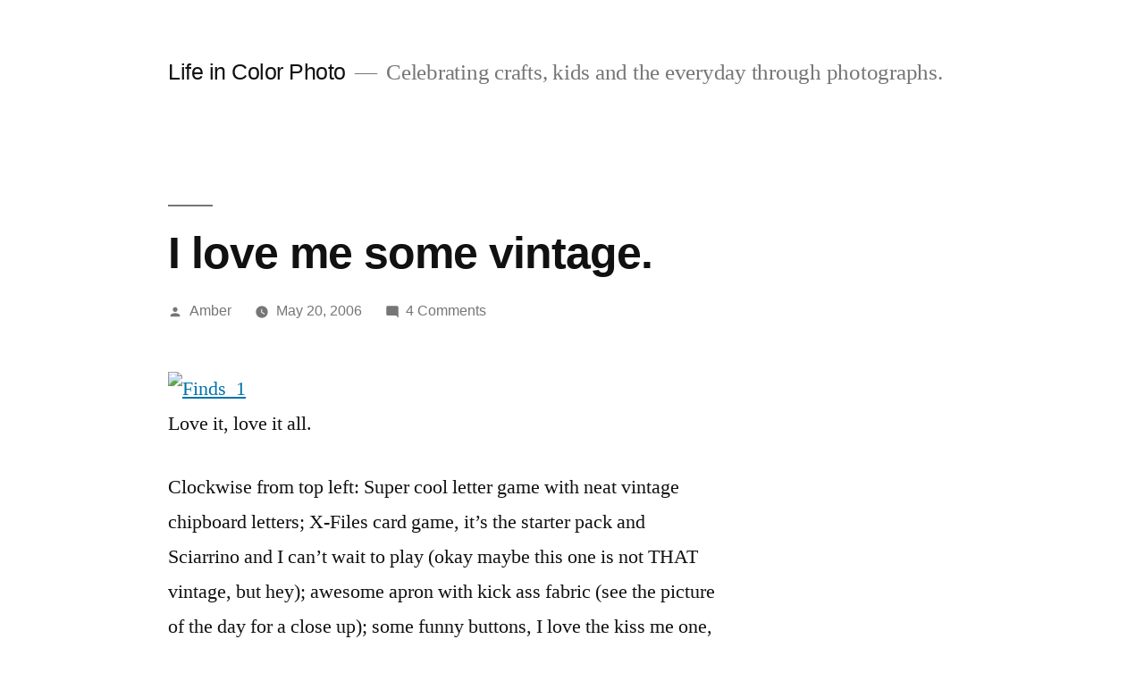

--- FILE ---
content_type: text/html; charset=UTF-8
request_url: https://www.lifeincolorphoto.com/2006/05/i_love_me_some_.html
body_size: 10279
content:
<!doctype html>
<html lang="en-US">
<head>
	<meta charset="UTF-8" />
	<meta name="viewport" content="width=device-width, initial-scale=1.0" />
	<link rel="profile" href="https://gmpg.org/xfn/11" />
	<title>I love me some vintage. &#8211; Life in Color Photo</title>
<meta name='robots' content='max-image-preview:large' />
<link rel="alternate" title="oEmbed (JSON)" type="application/json+oembed" href="https://www.lifeincolorphoto.com/wp-json/oembed/1.0/embed?url=https%3A%2F%2Fwww.lifeincolorphoto.com%2F2006%2F05%2Fi_love_me_some_.html" />
<link rel="alternate" title="oEmbed (XML)" type="text/xml+oembed" href="https://www.lifeincolorphoto.com/wp-json/oembed/1.0/embed?url=https%3A%2F%2Fwww.lifeincolorphoto.com%2F2006%2F05%2Fi_love_me_some_.html&#038;format=xml" />
<style id='wp-img-auto-sizes-contain-inline-css'>
img:is([sizes=auto i],[sizes^="auto," i]){contain-intrinsic-size:3000px 1500px}
/*# sourceURL=wp-img-auto-sizes-contain-inline-css */
</style>
<style id='wp-block-library-inline-css'>
:root{--wp-block-synced-color:#7a00df;--wp-block-synced-color--rgb:122,0,223;--wp-bound-block-color:var(--wp-block-synced-color);--wp-editor-canvas-background:#ddd;--wp-admin-theme-color:#007cba;--wp-admin-theme-color--rgb:0,124,186;--wp-admin-theme-color-darker-10:#006ba1;--wp-admin-theme-color-darker-10--rgb:0,107,160.5;--wp-admin-theme-color-darker-20:#005a87;--wp-admin-theme-color-darker-20--rgb:0,90,135;--wp-admin-border-width-focus:2px}@media (min-resolution:192dpi){:root{--wp-admin-border-width-focus:1.5px}}.wp-element-button{cursor:pointer}:root .has-very-light-gray-background-color{background-color:#eee}:root .has-very-dark-gray-background-color{background-color:#313131}:root .has-very-light-gray-color{color:#eee}:root .has-very-dark-gray-color{color:#313131}:root .has-vivid-green-cyan-to-vivid-cyan-blue-gradient-background{background:linear-gradient(135deg,#00d084,#0693e3)}:root .has-purple-crush-gradient-background{background:linear-gradient(135deg,#34e2e4,#4721fb 50%,#ab1dfe)}:root .has-hazy-dawn-gradient-background{background:linear-gradient(135deg,#faaca8,#dad0ec)}:root .has-subdued-olive-gradient-background{background:linear-gradient(135deg,#fafae1,#67a671)}:root .has-atomic-cream-gradient-background{background:linear-gradient(135deg,#fdd79a,#004a59)}:root .has-nightshade-gradient-background{background:linear-gradient(135deg,#330968,#31cdcf)}:root .has-midnight-gradient-background{background:linear-gradient(135deg,#020381,#2874fc)}:root{--wp--preset--font-size--normal:16px;--wp--preset--font-size--huge:42px}.has-regular-font-size{font-size:1em}.has-larger-font-size{font-size:2.625em}.has-normal-font-size{font-size:var(--wp--preset--font-size--normal)}.has-huge-font-size{font-size:var(--wp--preset--font-size--huge)}.has-text-align-center{text-align:center}.has-text-align-left{text-align:left}.has-text-align-right{text-align:right}.has-fit-text{white-space:nowrap!important}#end-resizable-editor-section{display:none}.aligncenter{clear:both}.items-justified-left{justify-content:flex-start}.items-justified-center{justify-content:center}.items-justified-right{justify-content:flex-end}.items-justified-space-between{justify-content:space-between}.screen-reader-text{border:0;clip-path:inset(50%);height:1px;margin:-1px;overflow:hidden;padding:0;position:absolute;width:1px;word-wrap:normal!important}.screen-reader-text:focus{background-color:#ddd;clip-path:none;color:#444;display:block;font-size:1em;height:auto;left:5px;line-height:normal;padding:15px 23px 14px;text-decoration:none;top:5px;width:auto;z-index:100000}html :where(.has-border-color){border-style:solid}html :where([style*=border-top-color]){border-top-style:solid}html :where([style*=border-right-color]){border-right-style:solid}html :where([style*=border-bottom-color]){border-bottom-style:solid}html :where([style*=border-left-color]){border-left-style:solid}html :where([style*=border-width]){border-style:solid}html :where([style*=border-top-width]){border-top-style:solid}html :where([style*=border-right-width]){border-right-style:solid}html :where([style*=border-bottom-width]){border-bottom-style:solid}html :where([style*=border-left-width]){border-left-style:solid}html :where(img[class*=wp-image-]){height:auto;max-width:100%}:where(figure){margin:0 0 1em}html :where(.is-position-sticky){--wp-admin--admin-bar--position-offset:var(--wp-admin--admin-bar--height,0px)}@media screen and (max-width:600px){html :where(.is-position-sticky){--wp-admin--admin-bar--position-offset:0px}}

/*# sourceURL=wp-block-library-inline-css */
</style><style id='global-styles-inline-css'>
:root{--wp--preset--aspect-ratio--square: 1;--wp--preset--aspect-ratio--4-3: 4/3;--wp--preset--aspect-ratio--3-4: 3/4;--wp--preset--aspect-ratio--3-2: 3/2;--wp--preset--aspect-ratio--2-3: 2/3;--wp--preset--aspect-ratio--16-9: 16/9;--wp--preset--aspect-ratio--9-16: 9/16;--wp--preset--color--black: #000000;--wp--preset--color--cyan-bluish-gray: #abb8c3;--wp--preset--color--white: #FFF;--wp--preset--color--pale-pink: #f78da7;--wp--preset--color--vivid-red: #cf2e2e;--wp--preset--color--luminous-vivid-orange: #ff6900;--wp--preset--color--luminous-vivid-amber: #fcb900;--wp--preset--color--light-green-cyan: #7bdcb5;--wp--preset--color--vivid-green-cyan: #00d084;--wp--preset--color--pale-cyan-blue: #8ed1fc;--wp--preset--color--vivid-cyan-blue: #0693e3;--wp--preset--color--vivid-purple: #9b51e0;--wp--preset--color--primary: #0073a8;--wp--preset--color--secondary: #005075;--wp--preset--color--dark-gray: #111;--wp--preset--color--light-gray: #767676;--wp--preset--gradient--vivid-cyan-blue-to-vivid-purple: linear-gradient(135deg,rgb(6,147,227) 0%,rgb(155,81,224) 100%);--wp--preset--gradient--light-green-cyan-to-vivid-green-cyan: linear-gradient(135deg,rgb(122,220,180) 0%,rgb(0,208,130) 100%);--wp--preset--gradient--luminous-vivid-amber-to-luminous-vivid-orange: linear-gradient(135deg,rgb(252,185,0) 0%,rgb(255,105,0) 100%);--wp--preset--gradient--luminous-vivid-orange-to-vivid-red: linear-gradient(135deg,rgb(255,105,0) 0%,rgb(207,46,46) 100%);--wp--preset--gradient--very-light-gray-to-cyan-bluish-gray: linear-gradient(135deg,rgb(238,238,238) 0%,rgb(169,184,195) 100%);--wp--preset--gradient--cool-to-warm-spectrum: linear-gradient(135deg,rgb(74,234,220) 0%,rgb(151,120,209) 20%,rgb(207,42,186) 40%,rgb(238,44,130) 60%,rgb(251,105,98) 80%,rgb(254,248,76) 100%);--wp--preset--gradient--blush-light-purple: linear-gradient(135deg,rgb(255,206,236) 0%,rgb(152,150,240) 100%);--wp--preset--gradient--blush-bordeaux: linear-gradient(135deg,rgb(254,205,165) 0%,rgb(254,45,45) 50%,rgb(107,0,62) 100%);--wp--preset--gradient--luminous-dusk: linear-gradient(135deg,rgb(255,203,112) 0%,rgb(199,81,192) 50%,rgb(65,88,208) 100%);--wp--preset--gradient--pale-ocean: linear-gradient(135deg,rgb(255,245,203) 0%,rgb(182,227,212) 50%,rgb(51,167,181) 100%);--wp--preset--gradient--electric-grass: linear-gradient(135deg,rgb(202,248,128) 0%,rgb(113,206,126) 100%);--wp--preset--gradient--midnight: linear-gradient(135deg,rgb(2,3,129) 0%,rgb(40,116,252) 100%);--wp--preset--font-size--small: 19.5px;--wp--preset--font-size--medium: 20px;--wp--preset--font-size--large: 36.5px;--wp--preset--font-size--x-large: 42px;--wp--preset--font-size--normal: 22px;--wp--preset--font-size--huge: 49.5px;--wp--preset--spacing--20: 0.44rem;--wp--preset--spacing--30: 0.67rem;--wp--preset--spacing--40: 1rem;--wp--preset--spacing--50: 1.5rem;--wp--preset--spacing--60: 2.25rem;--wp--preset--spacing--70: 3.38rem;--wp--preset--spacing--80: 5.06rem;--wp--preset--shadow--natural: 6px 6px 9px rgba(0, 0, 0, 0.2);--wp--preset--shadow--deep: 12px 12px 50px rgba(0, 0, 0, 0.4);--wp--preset--shadow--sharp: 6px 6px 0px rgba(0, 0, 0, 0.2);--wp--preset--shadow--outlined: 6px 6px 0px -3px rgb(255, 255, 255), 6px 6px rgb(0, 0, 0);--wp--preset--shadow--crisp: 6px 6px 0px rgb(0, 0, 0);}:where(.is-layout-flex){gap: 0.5em;}:where(.is-layout-grid){gap: 0.5em;}body .is-layout-flex{display: flex;}.is-layout-flex{flex-wrap: wrap;align-items: center;}.is-layout-flex > :is(*, div){margin: 0;}body .is-layout-grid{display: grid;}.is-layout-grid > :is(*, div){margin: 0;}:where(.wp-block-columns.is-layout-flex){gap: 2em;}:where(.wp-block-columns.is-layout-grid){gap: 2em;}:where(.wp-block-post-template.is-layout-flex){gap: 1.25em;}:where(.wp-block-post-template.is-layout-grid){gap: 1.25em;}.has-black-color{color: var(--wp--preset--color--black) !important;}.has-cyan-bluish-gray-color{color: var(--wp--preset--color--cyan-bluish-gray) !important;}.has-white-color{color: var(--wp--preset--color--white) !important;}.has-pale-pink-color{color: var(--wp--preset--color--pale-pink) !important;}.has-vivid-red-color{color: var(--wp--preset--color--vivid-red) !important;}.has-luminous-vivid-orange-color{color: var(--wp--preset--color--luminous-vivid-orange) !important;}.has-luminous-vivid-amber-color{color: var(--wp--preset--color--luminous-vivid-amber) !important;}.has-light-green-cyan-color{color: var(--wp--preset--color--light-green-cyan) !important;}.has-vivid-green-cyan-color{color: var(--wp--preset--color--vivid-green-cyan) !important;}.has-pale-cyan-blue-color{color: var(--wp--preset--color--pale-cyan-blue) !important;}.has-vivid-cyan-blue-color{color: var(--wp--preset--color--vivid-cyan-blue) !important;}.has-vivid-purple-color{color: var(--wp--preset--color--vivid-purple) !important;}.has-black-background-color{background-color: var(--wp--preset--color--black) !important;}.has-cyan-bluish-gray-background-color{background-color: var(--wp--preset--color--cyan-bluish-gray) !important;}.has-white-background-color{background-color: var(--wp--preset--color--white) !important;}.has-pale-pink-background-color{background-color: var(--wp--preset--color--pale-pink) !important;}.has-vivid-red-background-color{background-color: var(--wp--preset--color--vivid-red) !important;}.has-luminous-vivid-orange-background-color{background-color: var(--wp--preset--color--luminous-vivid-orange) !important;}.has-luminous-vivid-amber-background-color{background-color: var(--wp--preset--color--luminous-vivid-amber) !important;}.has-light-green-cyan-background-color{background-color: var(--wp--preset--color--light-green-cyan) !important;}.has-vivid-green-cyan-background-color{background-color: var(--wp--preset--color--vivid-green-cyan) !important;}.has-pale-cyan-blue-background-color{background-color: var(--wp--preset--color--pale-cyan-blue) !important;}.has-vivid-cyan-blue-background-color{background-color: var(--wp--preset--color--vivid-cyan-blue) !important;}.has-vivid-purple-background-color{background-color: var(--wp--preset--color--vivid-purple) !important;}.has-black-border-color{border-color: var(--wp--preset--color--black) !important;}.has-cyan-bluish-gray-border-color{border-color: var(--wp--preset--color--cyan-bluish-gray) !important;}.has-white-border-color{border-color: var(--wp--preset--color--white) !important;}.has-pale-pink-border-color{border-color: var(--wp--preset--color--pale-pink) !important;}.has-vivid-red-border-color{border-color: var(--wp--preset--color--vivid-red) !important;}.has-luminous-vivid-orange-border-color{border-color: var(--wp--preset--color--luminous-vivid-orange) !important;}.has-luminous-vivid-amber-border-color{border-color: var(--wp--preset--color--luminous-vivid-amber) !important;}.has-light-green-cyan-border-color{border-color: var(--wp--preset--color--light-green-cyan) !important;}.has-vivid-green-cyan-border-color{border-color: var(--wp--preset--color--vivid-green-cyan) !important;}.has-pale-cyan-blue-border-color{border-color: var(--wp--preset--color--pale-cyan-blue) !important;}.has-vivid-cyan-blue-border-color{border-color: var(--wp--preset--color--vivid-cyan-blue) !important;}.has-vivid-purple-border-color{border-color: var(--wp--preset--color--vivid-purple) !important;}.has-vivid-cyan-blue-to-vivid-purple-gradient-background{background: var(--wp--preset--gradient--vivid-cyan-blue-to-vivid-purple) !important;}.has-light-green-cyan-to-vivid-green-cyan-gradient-background{background: var(--wp--preset--gradient--light-green-cyan-to-vivid-green-cyan) !important;}.has-luminous-vivid-amber-to-luminous-vivid-orange-gradient-background{background: var(--wp--preset--gradient--luminous-vivid-amber-to-luminous-vivid-orange) !important;}.has-luminous-vivid-orange-to-vivid-red-gradient-background{background: var(--wp--preset--gradient--luminous-vivid-orange-to-vivid-red) !important;}.has-very-light-gray-to-cyan-bluish-gray-gradient-background{background: var(--wp--preset--gradient--very-light-gray-to-cyan-bluish-gray) !important;}.has-cool-to-warm-spectrum-gradient-background{background: var(--wp--preset--gradient--cool-to-warm-spectrum) !important;}.has-blush-light-purple-gradient-background{background: var(--wp--preset--gradient--blush-light-purple) !important;}.has-blush-bordeaux-gradient-background{background: var(--wp--preset--gradient--blush-bordeaux) !important;}.has-luminous-dusk-gradient-background{background: var(--wp--preset--gradient--luminous-dusk) !important;}.has-pale-ocean-gradient-background{background: var(--wp--preset--gradient--pale-ocean) !important;}.has-electric-grass-gradient-background{background: var(--wp--preset--gradient--electric-grass) !important;}.has-midnight-gradient-background{background: var(--wp--preset--gradient--midnight) !important;}.has-small-font-size{font-size: var(--wp--preset--font-size--small) !important;}.has-medium-font-size{font-size: var(--wp--preset--font-size--medium) !important;}.has-large-font-size{font-size: var(--wp--preset--font-size--large) !important;}.has-x-large-font-size{font-size: var(--wp--preset--font-size--x-large) !important;}
/*# sourceURL=global-styles-inline-css */
</style>

<style id='classic-theme-styles-inline-css'>
/*! This file is auto-generated */
.wp-block-button__link{color:#fff;background-color:#32373c;border-radius:9999px;box-shadow:none;text-decoration:none;padding:calc(.667em + 2px) calc(1.333em + 2px);font-size:1.125em}.wp-block-file__button{background:#32373c;color:#fff;text-decoration:none}
/*# sourceURL=/wp-includes/css/classic-themes.min.css */
</style>
<link rel='stylesheet' id='twentynineteen-style-css' href='https://www.lifeincolorphoto.com/wp-content/themes/twentynineteen/style.css?ver=3.1' media='all' />
<link rel='stylesheet' id='twentynineteen-print-style-css' href='https://www.lifeincolorphoto.com/wp-content/themes/twentynineteen/print.css?ver=3.1' media='print' />
<link rel="https://api.w.org/" href="https://www.lifeincolorphoto.com/wp-json/" /><link rel="alternate" title="JSON" type="application/json" href="https://www.lifeincolorphoto.com/wp-json/wp/v2/posts/2003" /><meta name="generator" content="WordPress 6.9" />
<link rel="canonical" href="https://www.lifeincolorphoto.com/2006/05/i_love_me_some_.html" />
<link rel='shortlink' href='https://www.lifeincolorphoto.com/?p=2003' />
<style>.recentcomments a{display:inline !important;padding:0 !important;margin:0 !important;}</style></head>

<body class="wp-singular post-template-default single single-post postid-2003 single-format-standard wp-embed-responsive wp-theme-twentynineteen singular image-filters-enabled">
<div id="page" class="site">
	<a class="skip-link screen-reader-text" href="#content">
		Skip to content	</a>

		<header id="masthead" class="site-header">

			<div class="site-branding-container">
				<div class="site-branding">

									<p class="site-title"><a href="https://www.lifeincolorphoto.com/" rel="home" >Life in Color Photo</a></p>
			
				<p class="site-description">
				Celebrating crafts, kids and the everyday through photographs.			</p>
			</div><!-- .site-branding -->
			</div><!-- .site-branding-container -->

					</header><!-- #masthead -->

	<div id="content" class="site-content">

	<div id="primary" class="content-area">
		<main id="main" class="site-main">

			
<article id="post-2003" class="post-2003 post type-post status-publish format-standard hentry category-new-to-me-thrifting-adventures entry">
		<header class="entry-header">
		
<h1 class="entry-title">I love me some vintage.</h1>
<div class="entry-meta">
	<span class="byline"><svg class="svg-icon" width="16" height="16" aria-hidden="true" role="img" focusable="false" viewBox="0 0 24 24" version="1.1" xmlns="http://www.w3.org/2000/svg" xmlns:xlink="http://www.w3.org/1999/xlink"><path d="M12 12c2.21 0 4-1.79 4-4s-1.79-4-4-4-4 1.79-4 4 1.79 4 4 4zm0 2c-2.67 0-8 1.34-8 4v2h16v-2c0-2.66-5.33-4-8-4z"></path><path d="M0 0h24v24H0z" fill="none"></path></svg><span class="screen-reader-text">Posted by</span><span class="author vcard"><a class="url fn n" href="https://www.lifeincolorphoto.com/author/amber">Amber</a></span></span>	<span class="posted-on"><svg class="svg-icon" width="16" height="16" aria-hidden="true" role="img" focusable="false" xmlns="http://www.w3.org/2000/svg" viewBox="0 0 24 24"><defs><path id="a" d="M0 0h24v24H0V0z"></path></defs><clipPath id="b"><use xlink:href="#a" overflow="visible"></use></clipPath><path clip-path="url(#b)" d="M12 2C6.5 2 2 6.5 2 12s4.5 10 10 10 10-4.5 10-10S17.5 2 12 2zm4.2 14.2L11 13V7h1.5v5.2l4.5 2.7-.8 1.3z"></path></svg><a href="https://www.lifeincolorphoto.com/2006/05/i_love_me_some_.html" rel="bookmark"><time class="entry-date published updated" datetime="2006-05-20T23:25:18-07:00">May 20, 2006</time></a></span>	<span class="comment-count">
				<span class="comments-link"><svg class="svg-icon" width="16" height="16" aria-hidden="true" role="img" focusable="false" viewBox="0 0 24 24" version="1.1" xmlns="http://www.w3.org/2000/svg" xmlns:xlink="http://www.w3.org/1999/xlink"><path d="M21.99 4c0-1.1-.89-2-1.99-2H4c-1.1 0-2 .9-2 2v12c0 1.1.9 2 2 2h14l4 4-.01-18z"></path><path d="M0 0h24v24H0z" fill="none"></path></svg><a href="https://www.lifeincolorphoto.com/2006/05/i_love_me_some_.html#comments">4 Comments<span class="screen-reader-text"> on I love me some vintage.</span></a></span>	</span>
	</div><!-- .entry-meta -->
		</header>
	
	<div class="entry-content">
		<p><a href="//test.lifeincolorphoto.com/wp-content/uploads/2014/03/finds_1.jpg" onclick="window.open(this.href, '_blank', 'width=600,height=800,scrollbars=no,resizable=no,toolbar=no,directories=no,location=no,menubar=no,status=no,left=0,top=0'); return false"><img fetchpriority="high" decoding="async" width="600" height="800" border="0" alt="Finds_1" title="Finds_1" src="//test.lifeincolorphoto.com/wp-content/uploads/2014/03/finds_1.jpg" /></a><br />Love it, love it all. </p>
<p>Clockwise from top left: Super cool letter game with neat vintage chipboard letters; X-Files card game, it&#8217;s the starter pack and Sciarrino and I can&#8217;t wait to play (okay maybe this one is not THAT vintage, but hey); awesome apron with kick ass fabric (see the picture of the day for a close up); some funny buttons, I love the kiss me one, was that an ad or something?; old labels and advertisements, cool graphics, future project; the find of the day, a four drawer card catalog; little globe bank, too cute to pass up; another bank (no I don&#8217;t collect them, coincidence) this one is a miniature jar!!! It&#8217;s less than four inches tall. I love it. </p>
<p>Wanna see another shot of that card catalog?<br /><a href="https://www.lifeincolorphoto.com/wp-content/images/drawer.jpg" onclick="window.open(this.href, '_blank', 'width=640,height=424,scrollbars=no,resizable=no,toolbar=no,directories=no,location=no,menubar=no,status=no,left=0,top=0'); return false"><img decoding="async" width="500" height="331" border="0" alt="Drawer" title="Drawer" src="https://www.lifeincolorphoto.com/wp-content/images/drawer.jpg" /></a><br />I&#8217;ve already pulled out the metal stuff on the bottom and cut mat board to fit. Someday (when I have my own place) I am going to get a huge one of these. Oh and a grain display (for my fabric, how sweet would that be?) But for today I am very happy with these finds.</p>
	</div><!-- .entry-content -->

	<footer class="entry-footer">
		<span class="byline"><svg class="svg-icon" width="16" height="16" aria-hidden="true" role="img" focusable="false" viewBox="0 0 24 24" version="1.1" xmlns="http://www.w3.org/2000/svg" xmlns:xlink="http://www.w3.org/1999/xlink"><path d="M12 12c2.21 0 4-1.79 4-4s-1.79-4-4-4-4 1.79-4 4 1.79 4 4 4zm0 2c-2.67 0-8 1.34-8 4v2h16v-2c0-2.66-5.33-4-8-4z"></path><path d="M0 0h24v24H0z" fill="none"></path></svg><span class="screen-reader-text">Posted by</span><span class="author vcard"><a class="url fn n" href="https://www.lifeincolorphoto.com/author/amber">Amber</a></span></span><span class="posted-on"><svg class="svg-icon" width="16" height="16" aria-hidden="true" role="img" focusable="false" xmlns="http://www.w3.org/2000/svg" viewBox="0 0 24 24"><defs><path id="a" d="M0 0h24v24H0V0z"></path></defs><clipPath id="b"><use xlink:href="#a" overflow="visible"></use></clipPath><path clip-path="url(#b)" d="M12 2C6.5 2 2 6.5 2 12s4.5 10 10 10 10-4.5 10-10S17.5 2 12 2zm4.2 14.2L11 13V7h1.5v5.2l4.5 2.7-.8 1.3z"></path></svg><a href="https://www.lifeincolorphoto.com/2006/05/i_love_me_some_.html" rel="bookmark"><time class="entry-date published updated" datetime="2006-05-20T23:25:18-07:00">May 20, 2006</time></a></span><span class="cat-links"><svg class="svg-icon" width="16" height="16" aria-hidden="true" role="img" focusable="false" xmlns="http://www.w3.org/2000/svg" viewBox="0 0 24 24"><path d="M10 4H4c-1.1 0-1.99.9-1.99 2L2 18c0 1.1.9 2 2 2h16c1.1 0 2-.9 2-2V8c0-1.1-.9-2-2-2h-8l-2-2z"></path><path d="M0 0h24v24H0z" fill="none"></path></svg><span class="screen-reader-text">Posted in</span><a href="https://www.lifeincolorphoto.com/new-to-me-thrifting-adventures" rel="category tag">New to Me - Thrifting Adventures</a></span>	</footer><!-- .entry-footer -->

				
</article><!-- #post-2003 -->

	<nav class="navigation post-navigation" aria-label="Posts">
		<h2 class="screen-reader-text">Post navigation</h2>
		<div class="nav-links"><div class="nav-previous"><a href="https://www.lifeincolorphoto.com/2006/05/elements_of_cor.html" rel="prev"><span class="meta-nav" aria-hidden="true">Previous Post</span> <span class="screen-reader-text">Previous post:</span> <br/><span class="post-title">Elements of Correspondence</span></a></div><div class="nav-next"><a href="https://www.lifeincolorphoto.com/2006/05/there_is_no_soa.html" rel="next"><span class="meta-nav" aria-hidden="true">Next Post</span> <span class="screen-reader-text">Next post:</span> <br/><span class="post-title">There is no soap, no soap like Zaz.</span></a></div></div>
	</nav>
<div id="comments" class="comments-area">
	<div class="comments-title-wrap">
		<h2 class="comments-title">
		Join the Conversation		</h2><!-- .comments-title -->
		
<div class="discussion-meta">
	<ol class="discussion-avatar-list">
<li><div class="comment-user-avatar comment-author vcard"><img alt='' src='https://secure.gravatar.com/avatar/97485fedb2c5d3614fb9b7853da8ccd0ab92cf2ce2a4bafe94bb3e7e4f85c80d?s=60&#038;d=mm&#038;r=g' srcset='https://secure.gravatar.com/avatar/97485fedb2c5d3614fb9b7853da8ccd0ab92cf2ce2a4bafe94bb3e7e4f85c80d?s=120&#038;d=mm&#038;r=g 2x' class='avatar avatar-60 photo' height='60' width='60' decoding='async'/></div></li>
<li><div class="comment-user-avatar comment-author vcard"><img alt='' src='https://secure.gravatar.com/avatar/c9930cfd066557ec8db2ca1d0172aa52e37d85e040256061a4ba0ff7aeaffe6b?s=60&#038;d=mm&#038;r=g' srcset='https://secure.gravatar.com/avatar/c9930cfd066557ec8db2ca1d0172aa52e37d85e040256061a4ba0ff7aeaffe6b?s=120&#038;d=mm&#038;r=g 2x' class='avatar avatar-60 photo' height='60' width='60' loading='lazy' decoding='async'/></div></li>
</ol><!-- .discussion-avatar-list -->
	<p class="discussion-meta-info">
		<svg class="svg-icon" width="24" height="24" aria-hidden="true" role="img" focusable="false" viewBox="0 0 24 24" version="1.1" xmlns="http://www.w3.org/2000/svg" xmlns:xlink="http://www.w3.org/1999/xlink"><path d="M21.99 4c0-1.1-.89-2-1.99-2H4c-1.1 0-2 .9-2 2v12c0 1.1.9 2 2 2h14l4 4-.01-18z"></path><path d="M0 0h24v24H0z" fill="none"></path></svg>		<span>4 Comments</span>
	</p>
</div><!-- .discussion-meta -->
	</div><!-- .comments-title-wrap -->
			<ol class="comment-list">
					<li id="comment-11896" class="comment even thread-even depth-1">
			<article id="div-comment-11896" class="comment-body">
				<footer class="comment-meta">
					<div class="comment-author vcard">
						<a href="http://www.helenthura.com" rel="external nofollow" class="url"><img alt='' src='https://secure.gravatar.com/avatar/97485fedb2c5d3614fb9b7853da8ccd0ab92cf2ce2a4bafe94bb3e7e4f85c80d?s=60&#038;d=mm&#038;r=g' srcset='https://secure.gravatar.com/avatar/97485fedb2c5d3614fb9b7853da8ccd0ab92cf2ce2a4bafe94bb3e7e4f85c80d?s=120&#038;d=mm&#038;r=g 2x' class='avatar avatar-60 photo' height='60' width='60' loading='lazy' decoding='async'/><b class="fn">Helen</b> <span class="screen-reader-text says">says:</span></a>					</div><!-- .comment-author -->

					<div class="comment-metadata">
						<a href="https://www.lifeincolorphoto.com/2006/05/i_love_me_some_.html#comment-11896"><time datetime="2006-05-22T01:30:20-07:00">May 22, 2006 at 1:30 am</time></a>					</div><!-- .comment-metadata -->

					
					
				</footer><!-- .comment-meta -->

				<div class="comment-content">
					<p>ohhh what a treasure trove of finds, I love your card catalogue 🙂</p>
				</div><!-- .comment-content -->

			</article><!-- .comment-body -->

			<div class="comment-reply"><a rel="nofollow" class="comment-reply-link" href="https://www.lifeincolorphoto.com/2006/05/i_love_me_some_.html?replytocom=11896#respond" data-commentid="11896" data-postid="2003" data-belowelement="div-comment-11896" data-respondelement="respond" data-replyto="Reply to Helen" aria-label="Reply to Helen">Reply</a></div>		</li><!-- #comment-## -->
		<li id="comment-11897" class="comment odd alt thread-odd thread-alt depth-1">
			<article id="div-comment-11897" class="comment-body">
				<footer class="comment-meta">
					<div class="comment-author vcard">
						<a href="http://shellbean.typepad.com" rel="external nofollow" class="url"><img alt='' src='https://secure.gravatar.com/avatar/c9930cfd066557ec8db2ca1d0172aa52e37d85e040256061a4ba0ff7aeaffe6b?s=60&#038;d=mm&#038;r=g' srcset='https://secure.gravatar.com/avatar/c9930cfd066557ec8db2ca1d0172aa52e37d85e040256061a4ba0ff7aeaffe6b?s=120&#038;d=mm&#038;r=g 2x' class='avatar avatar-60 photo' height='60' width='60' loading='lazy' decoding='async'/><b class="fn">Shell</b> <span class="screen-reader-text says">says:</span></a>					</div><!-- .comment-author -->

					<div class="comment-metadata">
						<a href="https://www.lifeincolorphoto.com/2006/05/i_love_me_some_.html#comment-11897"><time datetime="2006-05-26T01:14:10-07:00">May 26, 2006 at 1:14 am</time></a>					</div><!-- .comment-metadata -->

					
					
				</footer><!-- .comment-meta -->

				<div class="comment-content">
					<p>I wish we had card catalogues over here!  Must be a USA thing!</p>
				</div><!-- .comment-content -->

			</article><!-- .comment-body -->

			<div class="comment-reply"><a rel="nofollow" class="comment-reply-link" href="https://www.lifeincolorphoto.com/2006/05/i_love_me_some_.html?replytocom=11897#respond" data-commentid="11897" data-postid="2003" data-belowelement="div-comment-11897" data-respondelement="respond" data-replyto="Reply to Shell" aria-label="Reply to Shell">Reply</a></div>		</li><!-- #comment-## -->
		</ol><!-- .comment-list -->
					<div class="comment-form-flex comment-form-wrapper">
				<h2 class="comments-title">Leave a comment</h2>
					<div id="respond" class="comment-respond">
		<h3 id="reply-title" class="comment-reply-title"> <small><a rel="nofollow" id="cancel-comment-reply-link" href="/2006/05/i_love_me_some_.html#respond" style="display:none;">Cancel reply</a></small></h3><form action="https://www.lifeincolorphoto.com/wp-comments-post.php" method="post" id="commentform" class="comment-form"><p class="comment-notes"><span id="email-notes">Your email address will not be published.</span> <span class="required-field-message">Required fields are marked <span class="required">*</span></span></p><p class="comment-form-comment"><label for="comment">Comment <span class="required">*</span></label> <textarea id="comment" name="comment" cols="45" rows="5" maxlength="65525" required></textarea></p><p class="comment-form-author"><label for="author">Name <span class="required">*</span></label> <input id="author" name="author" type="text" value="" size="30" maxlength="245" autocomplete="name" required /></p>
<p class="comment-form-email"><label for="email">Email <span class="required">*</span></label> <input id="email" name="email" type="email" value="" size="30" maxlength="100" aria-describedby="email-notes" autocomplete="email" required /></p>
<p class="comment-form-url"><label for="url">Website</label> <input id="url" name="url" type="url" value="" size="30" maxlength="200" autocomplete="url" /></p>
<p class="comment-form-cookies-consent"><input id="wp-comment-cookies-consent" name="wp-comment-cookies-consent" type="checkbox" value="yes" /> <label for="wp-comment-cookies-consent">Save my name, email, and website in this browser for the next time I comment.</label></p>
<p class="form-submit"><input name="submit" type="submit" id="submit" class="submit" value="Post Comment" /> <input type='hidden' name='comment_post_ID' value='2003' id='comment_post_ID' />
<input type='hidden' name='comment_parent' id='comment_parent' value='0' />
</p><p style="display: none;"><input type="hidden" id="akismet_comment_nonce" name="akismet_comment_nonce" value="243300cfcc" /></p><p style="display: none !important;" class="akismet-fields-container" data-prefix="ak_"><label>&#916;<textarea name="ak_hp_textarea" cols="45" rows="8" maxlength="100"></textarea></label><input type="hidden" id="ak_js_1" name="ak_js" value="228"/><script>document.getElementById( "ak_js_1" ).setAttribute( "value", ( new Date() ).getTime() );</script></p></form>	</div><!-- #respond -->
				</div>
			</div><!-- #comments -->

		</main><!-- #main -->
	</div><!-- #primary -->


	</div><!-- #content -->

	<footer id="colophon" class="site-footer">
		
	<aside class="widget-area" aria-label="Footer">
							<div class="widget-column footer-widget-1">
					<section id="search-2" class="widget widget_search"><form role="search" method="get" class="search-form" action="https://www.lifeincolorphoto.com/">
				<label>
					<span class="screen-reader-text">Search for:</span>
					<input type="search" class="search-field" placeholder="Search &hellip;" value="" name="s" />
				</label>
				<input type="submit" class="search-submit" value="Search" />
			</form></section>
		<section id="recent-posts-2" class="widget widget_recent_entries">
		<h2 class="widget-title">Recent Posts</h2><nav aria-label="Recent Posts">
		<ul>
											<li>
					<a href="https://www.lifeincolorphoto.com/2019/10/random-quilting-from-2018.html">Random Quilting from 2018</a>
									</li>
											<li>
					<a href="https://www.lifeincolorphoto.com/2019/10/mind-the-gap-quilt-finally-finished.html">Mind the Gap quilt finally finished</a>
									</li>
											<li>
					<a href="https://www.lifeincolorphoto.com/2018/07/raspberry-kiss-quilt.html">Raspberry Kiss Quilt</a>
									</li>
											<li>
					<a href="https://www.lifeincolorphoto.com/2018/07/scrap-happy-quilt.html">Scrap Happy Quilt</a>
									</li>
											<li>
					<a href="https://www.lifeincolorphoto.com/2018/07/polaroid-quilt.html">Polaroid Quilt</a>
									</li>
					</ul>

		</nav></section><section id="recent-comments-2" class="widget widget_recent_comments"><h2 class="widget-title">Recent Comments</h2><nav aria-label="Recent Comments"><ul id="recentcomments"><li class="recentcomments"><span class="comment-author-link"><a href="https://royalriddle.com/" class="url" rel="ugc external nofollow">Yahir Salinas</a></span> on <a href="https://www.lifeincolorphoto.com/2019/10/random-quilting-from-2018.html#comment-508889">Random Quilting from 2018</a></li><li class="recentcomments"><span class="comment-author-link"><a href="https://sipesy.com/" class="url" rel="ugc external nofollow">izmir evde masöz</a></span> on <a href="https://www.lifeincolorphoto.com/2019/10/random-quilting-from-2018.html#comment-499274">Random Quilting from 2018</a></li><li class="recentcomments"><span class="comment-author-link">Tanisha Bhandari</span> on <a href="https://www.lifeincolorphoto.com/2006/03/im_all_wound_up.html#comment-489811">I&#8217;m all wound up</a></li><li class="recentcomments"><span class="comment-author-link">Tanisha Bhandari</span> on <a href="https://www.lifeincolorphoto.com/2006/03/im_all_wound_up.html#comment-489810">I&#8217;m all wound up</a></li><li class="recentcomments"><span class="comment-author-link">user-745463</span> on <a href="https://www.lifeincolorphoto.com/2012/01/project-life-to-go.html#comment-469718">Project Life &#8211; to go.</a></li></ul></nav></section><section id="archives-2" class="widget widget_archive"><h2 class="widget-title">Archives</h2><nav aria-label="Archives">
			<ul>
					<li><a href='https://www.lifeincolorphoto.com/2019/10'>October 2019</a></li>
	<li><a href='https://www.lifeincolorphoto.com/2018/07'>July 2018</a></li>
	<li><a href='https://www.lifeincolorphoto.com/2018/01'>January 2018</a></li>
	<li><a href='https://www.lifeincolorphoto.com/2017/07'>July 2017</a></li>
	<li><a href='https://www.lifeincolorphoto.com/2017/06'>June 2017</a></li>
	<li><a href='https://www.lifeincolorphoto.com/2017/05'>May 2017</a></li>
	<li><a href='https://www.lifeincolorphoto.com/2016/10'>October 2016</a></li>
	<li><a href='https://www.lifeincolorphoto.com/2016/04'>April 2016</a></li>
	<li><a href='https://www.lifeincolorphoto.com/2016/03'>March 2016</a></li>
	<li><a href='https://www.lifeincolorphoto.com/2016/02'>February 2016</a></li>
	<li><a href='https://www.lifeincolorphoto.com/2015/11'>November 2015</a></li>
	<li><a href='https://www.lifeincolorphoto.com/2015/04'>April 2015</a></li>
	<li><a href='https://www.lifeincolorphoto.com/2015/01'>January 2015</a></li>
	<li><a href='https://www.lifeincolorphoto.com/2014/11'>November 2014</a></li>
	<li><a href='https://www.lifeincolorphoto.com/2014/10'>October 2014</a></li>
	<li><a href='https://www.lifeincolorphoto.com/2014/09'>September 2014</a></li>
	<li><a href='https://www.lifeincolorphoto.com/2014/08'>August 2014</a></li>
	<li><a href='https://www.lifeincolorphoto.com/2014/07'>July 2014</a></li>
	<li><a href='https://www.lifeincolorphoto.com/2014/06'>June 2014</a></li>
	<li><a href='https://www.lifeincolorphoto.com/2014/05'>May 2014</a></li>
	<li><a href='https://www.lifeincolorphoto.com/2014/04'>April 2014</a></li>
	<li><a href='https://www.lifeincolorphoto.com/2014/03'>March 2014</a></li>
	<li><a href='https://www.lifeincolorphoto.com/2014/02'>February 2014</a></li>
	<li><a href='https://www.lifeincolorphoto.com/2014/01'>January 2014</a></li>
	<li><a href='https://www.lifeincolorphoto.com/2013/12'>December 2013</a></li>
	<li><a href='https://www.lifeincolorphoto.com/2013/11'>November 2013</a></li>
	<li><a href='https://www.lifeincolorphoto.com/2013/10'>October 2013</a></li>
	<li><a href='https://www.lifeincolorphoto.com/2013/09'>September 2013</a></li>
	<li><a href='https://www.lifeincolorphoto.com/2013/08'>August 2013</a></li>
	<li><a href='https://www.lifeincolorphoto.com/2013/07'>July 2013</a></li>
	<li><a href='https://www.lifeincolorphoto.com/2013/06'>June 2013</a></li>
	<li><a href='https://www.lifeincolorphoto.com/2013/05'>May 2013</a></li>
	<li><a href='https://www.lifeincolorphoto.com/2013/04'>April 2013</a></li>
	<li><a href='https://www.lifeincolorphoto.com/2013/03'>March 2013</a></li>
	<li><a href='https://www.lifeincolorphoto.com/2013/02'>February 2013</a></li>
	<li><a href='https://www.lifeincolorphoto.com/2013/01'>January 2013</a></li>
	<li><a href='https://www.lifeincolorphoto.com/2012/12'>December 2012</a></li>
	<li><a href='https://www.lifeincolorphoto.com/2012/11'>November 2012</a></li>
	<li><a href='https://www.lifeincolorphoto.com/2012/10'>October 2012</a></li>
	<li><a href='https://www.lifeincolorphoto.com/2012/09'>September 2012</a></li>
	<li><a href='https://www.lifeincolorphoto.com/2012/08'>August 2012</a></li>
	<li><a href='https://www.lifeincolorphoto.com/2012/07'>July 2012</a></li>
	<li><a href='https://www.lifeincolorphoto.com/2012/06'>June 2012</a></li>
	<li><a href='https://www.lifeincolorphoto.com/2012/05'>May 2012</a></li>
	<li><a href='https://www.lifeincolorphoto.com/2012/04'>April 2012</a></li>
	<li><a href='https://www.lifeincolorphoto.com/2012/03'>March 2012</a></li>
	<li><a href='https://www.lifeincolorphoto.com/2012/02'>February 2012</a></li>
	<li><a href='https://www.lifeincolorphoto.com/2012/01'>January 2012</a></li>
	<li><a href='https://www.lifeincolorphoto.com/2011/12'>December 2011</a></li>
	<li><a href='https://www.lifeincolorphoto.com/2011/11'>November 2011</a></li>
	<li><a href='https://www.lifeincolorphoto.com/2011/10'>October 2011</a></li>
	<li><a href='https://www.lifeincolorphoto.com/2011/09'>September 2011</a></li>
	<li><a href='https://www.lifeincolorphoto.com/2011/08'>August 2011</a></li>
	<li><a href='https://www.lifeincolorphoto.com/2011/07'>July 2011</a></li>
	<li><a href='https://www.lifeincolorphoto.com/2011/06'>June 2011</a></li>
	<li><a href='https://www.lifeincolorphoto.com/2011/05'>May 2011</a></li>
	<li><a href='https://www.lifeincolorphoto.com/2011/04'>April 2011</a></li>
	<li><a href='https://www.lifeincolorphoto.com/2011/03'>March 2011</a></li>
	<li><a href='https://www.lifeincolorphoto.com/2011/02'>February 2011</a></li>
	<li><a href='https://www.lifeincolorphoto.com/2011/01'>January 2011</a></li>
	<li><a href='https://www.lifeincolorphoto.com/2010/12'>December 2010</a></li>
	<li><a href='https://www.lifeincolorphoto.com/2010/11'>November 2010</a></li>
	<li><a href='https://www.lifeincolorphoto.com/2010/10'>October 2010</a></li>
	<li><a href='https://www.lifeincolorphoto.com/2010/09'>September 2010</a></li>
	<li><a href='https://www.lifeincolorphoto.com/2010/08'>August 2010</a></li>
	<li><a href='https://www.lifeincolorphoto.com/2010/07'>July 2010</a></li>
	<li><a href='https://www.lifeincolorphoto.com/2010/06'>June 2010</a></li>
	<li><a href='https://www.lifeincolorphoto.com/2010/05'>May 2010</a></li>
	<li><a href='https://www.lifeincolorphoto.com/2010/04'>April 2010</a></li>
	<li><a href='https://www.lifeincolorphoto.com/2010/03'>March 2010</a></li>
	<li><a href='https://www.lifeincolorphoto.com/2010/02'>February 2010</a></li>
	<li><a href='https://www.lifeincolorphoto.com/2010/01'>January 2010</a></li>
	<li><a href='https://www.lifeincolorphoto.com/2009/12'>December 2009</a></li>
	<li><a href='https://www.lifeincolorphoto.com/2009/11'>November 2009</a></li>
	<li><a href='https://www.lifeincolorphoto.com/2009/10'>October 2009</a></li>
	<li><a href='https://www.lifeincolorphoto.com/2009/09'>September 2009</a></li>
	<li><a href='https://www.lifeincolorphoto.com/2009/08'>August 2009</a></li>
	<li><a href='https://www.lifeincolorphoto.com/2009/07'>July 2009</a></li>
	<li><a href='https://www.lifeincolorphoto.com/2009/06'>June 2009</a></li>
	<li><a href='https://www.lifeincolorphoto.com/2009/05'>May 2009</a></li>
	<li><a href='https://www.lifeincolorphoto.com/2009/04'>April 2009</a></li>
	<li><a href='https://www.lifeincolorphoto.com/2009/03'>March 2009</a></li>
	<li><a href='https://www.lifeincolorphoto.com/2009/02'>February 2009</a></li>
	<li><a href='https://www.lifeincolorphoto.com/2009/01'>January 2009</a></li>
	<li><a href='https://www.lifeincolorphoto.com/2008/12'>December 2008</a></li>
	<li><a href='https://www.lifeincolorphoto.com/2008/11'>November 2008</a></li>
	<li><a href='https://www.lifeincolorphoto.com/2008/10'>October 2008</a></li>
	<li><a href='https://www.lifeincolorphoto.com/2008/09'>September 2008</a></li>
	<li><a href='https://www.lifeincolorphoto.com/2008/08'>August 2008</a></li>
	<li><a href='https://www.lifeincolorphoto.com/2008/07'>July 2008</a></li>
	<li><a href='https://www.lifeincolorphoto.com/2008/06'>June 2008</a></li>
	<li><a href='https://www.lifeincolorphoto.com/2008/05'>May 2008</a></li>
	<li><a href='https://www.lifeincolorphoto.com/2008/04'>April 2008</a></li>
	<li><a href='https://www.lifeincolorphoto.com/2008/03'>March 2008</a></li>
	<li><a href='https://www.lifeincolorphoto.com/2008/02'>February 2008</a></li>
	<li><a href='https://www.lifeincolorphoto.com/2008/01'>January 2008</a></li>
	<li><a href='https://www.lifeincolorphoto.com/2007/12'>December 2007</a></li>
	<li><a href='https://www.lifeincolorphoto.com/2007/11'>November 2007</a></li>
	<li><a href='https://www.lifeincolorphoto.com/2007/10'>October 2007</a></li>
	<li><a href='https://www.lifeincolorphoto.com/2007/09'>September 2007</a></li>
	<li><a href='https://www.lifeincolorphoto.com/2007/08'>August 2007</a></li>
	<li><a href='https://www.lifeincolorphoto.com/2007/07'>July 2007</a></li>
	<li><a href='https://www.lifeincolorphoto.com/2007/06'>June 2007</a></li>
	<li><a href='https://www.lifeincolorphoto.com/2007/05'>May 2007</a></li>
	<li><a href='https://www.lifeincolorphoto.com/2007/04'>April 2007</a></li>
	<li><a href='https://www.lifeincolorphoto.com/2007/03'>March 2007</a></li>
	<li><a href='https://www.lifeincolorphoto.com/2007/02'>February 2007</a></li>
	<li><a href='https://www.lifeincolorphoto.com/2007/01'>January 2007</a></li>
	<li><a href='https://www.lifeincolorphoto.com/2006/12'>December 2006</a></li>
	<li><a href='https://www.lifeincolorphoto.com/2006/11'>November 2006</a></li>
	<li><a href='https://www.lifeincolorphoto.com/2006/10'>October 2006</a></li>
	<li><a href='https://www.lifeincolorphoto.com/2006/09'>September 2006</a></li>
	<li><a href='https://www.lifeincolorphoto.com/2006/08'>August 2006</a></li>
	<li><a href='https://www.lifeincolorphoto.com/2006/07'>July 2006</a></li>
	<li><a href='https://www.lifeincolorphoto.com/2006/06'>June 2006</a></li>
	<li><a href='https://www.lifeincolorphoto.com/2006/05'>May 2006</a></li>
	<li><a href='https://www.lifeincolorphoto.com/2006/04'>April 2006</a></li>
	<li><a href='https://www.lifeincolorphoto.com/2006/03'>March 2006</a></li>
	<li><a href='https://www.lifeincolorphoto.com/2006/02'>February 2006</a></li>
	<li><a href='https://www.lifeincolorphoto.com/2006/01'>January 2006</a></li>
	<li><a href='https://www.lifeincolorphoto.com/2005/12'>December 2005</a></li>
	<li><a href='https://www.lifeincolorphoto.com/2005/11'>November 2005</a></li>
	<li><a href='https://www.lifeincolorphoto.com/2005/10'>October 2005</a></li>
	<li><a href='https://www.lifeincolorphoto.com/2005/09'>September 2005</a></li>
	<li><a href='https://www.lifeincolorphoto.com/2005/08'>August 2005</a></li>
	<li><a href='https://www.lifeincolorphoto.com/2005/07'>July 2005</a></li>
	<li><a href='https://www.lifeincolorphoto.com/2005/06'>June 2005</a></li>
	<li><a href='https://www.lifeincolorphoto.com/2005/05'>May 2005</a></li>
	<li><a href='https://www.lifeincolorphoto.com/2005/04'>April 2005</a></li>
	<li><a href='https://www.lifeincolorphoto.com/2005/03'>March 2005</a></li>
			</ul>

			</nav></section><section id="categories-2" class="widget widget_categories"><h2 class="widget-title">Categories</h2><nav aria-label="Categories">
			<ul>
					<li class="cat-item cat-item-710"><a href="https://www.lifeincolorphoto.com/art">Art</a>
</li>
	<li class="cat-item cat-item-740"><a href="https://www.lifeincolorphoto.com/travel/avion">Avion</a>
</li>
	<li class="cat-item cat-item-741"><a href="https://www.lifeincolorphoto.com/family-life/baby-in-the-belly">Baby in the Belly</a>
</li>
	<li class="cat-item cat-item-711"><a href="https://www.lifeincolorphoto.com/beading-2">Beading</a>
</li>
	<li class="cat-item cat-item-742"><a href="https://www.lifeincolorphoto.com/family-life/bennet-marie">Bennet Marie</a>
</li>
	<li class="cat-item cat-item-712"><a href="https://www.lifeincolorphoto.com/celebrating">Celebrating</a>
</li>
	<li class="cat-item cat-item-743"><a href="https://www.lifeincolorphoto.com/very-domestic/cooking">Cooking</a>
</li>
	<li class="cat-item cat-item-713"><a href="https://www.lifeincolorphoto.com/crafting-for-kids">Crafting for Kids</a>
</li>
	<li class="cat-item cat-item-714"><a href="https://www.lifeincolorphoto.com/crafting-with-kids">Crafting with Kids</a>
</li>
	<li class="cat-item cat-item-744"><a href="https://www.lifeincolorphoto.com/scrapbooking/die-cutting">die-cutting</a>
</li>
	<li class="cat-item cat-item-745"><a href="https://www.lifeincolorphoto.com/photography/displaying-photographs">Displaying Photographs</a>
</li>
	<li class="cat-item cat-item-715"><a href="https://www.lifeincolorphoto.com/everythingelse">Everything Else</a>
</li>
	<li class="cat-item cat-item-716"><a href="https://www.lifeincolorphoto.com/family-life">Family Life</a>
</li>
	<li class="cat-item cat-item-746"><a href="https://www.lifeincolorphoto.com/learning-2/forest-school">Forest School</a>
</li>
	<li class="cat-item cat-item-717"><a href="https://www.lifeincolorphoto.com/free-association-wednesday">Free Association Wednesday</a>
</li>
	<li class="cat-item cat-item-718"><a href="https://www.lifeincolorphoto.com/family-life/grandpa-garrison">Grandpa Garrison</a>
</li>
	<li class="cat-item cat-item-719"><a href="https://www.lifeincolorphoto.com/im-getting-married">I&#039;m getting married!</a>
</li>
	<li class="cat-item cat-item-747"><a href="https://www.lifeincolorphoto.com/sewing/kids-clothes">kids clothes</a>
</li>
	<li class="cat-item cat-item-748"><a href="https://www.lifeincolorphoto.com/my-cottage/kitchen">Kitchen</a>
</li>
	<li class="cat-item cat-item-720"><a href="https://www.lifeincolorphoto.com/knitting">Knitting</a>
</li>
	<li class="cat-item cat-item-722"><a href="https://www.lifeincolorphoto.com/learning-2">Learning</a>
</li>
	<li class="cat-item cat-item-749"><a href="https://www.lifeincolorphoto.com/photography/life-in-color-studio-photography">Life in Color Studio</a>
</li>
	<li class="cat-item cat-item-750"><a href="https://www.lifeincolorphoto.com/scrapbooking/mini-books">mini books</a>
</li>
	<li class="cat-item cat-item-723"><a href="https://www.lifeincolorphoto.com/my-cottage">My Cottage</a>
</li>
	<li class="cat-item cat-item-724"><a href="https://www.lifeincolorphoto.com/my-garden">My Garden</a>
</li>
	<li class="cat-item cat-item-725"><a href="https://www.lifeincolorphoto.com/new-to-me-thrifting-adventures">New to Me &#8211; Thrifting Adventures</a>
</li>
	<li class="cat-item cat-item-751"><a href="https://www.lifeincolorphoto.com/travel/oregon">Oregon</a>
</li>
	<li class="cat-item cat-item-726"><a href="https://www.lifeincolorphoto.com/learning-2/pre-school">pre-school</a>
</li>
	<li class="cat-item cat-item-752"><a href="https://www.lifeincolorphoto.com/scrapbooking/project-life-scrapbooking">Project Life</a>
</li>
	<li class="cat-item cat-item-753"><a href="https://www.lifeincolorphoto.com/sewing/quilting">quilting</a>
</li>
	<li class="cat-item cat-item-754"><a href="https://www.lifeincolorphoto.com/photography/salem-oregon-birth-photographer">Salem, Oregon Birth Photographer</a>
</li>
	<li class="cat-item cat-item-755"><a href="https://www.lifeincolorphoto.com/photography/salem-oregon-children-photographer">Salem, Oregon Children Photographer</a>
</li>
	<li class="cat-item cat-item-756"><a href="https://www.lifeincolorphoto.com/photography/salem-oregon-family-photographer">Salem, Oregon Family Photographer</a>
</li>
	<li class="cat-item cat-item-757"><a href="https://www.lifeincolorphoto.com/photography/salem-oregon-maternity-photographer">Salem, Oregon Maternity Photographer</a>
</li>
	<li class="cat-item cat-item-758"><a href="https://www.lifeincolorphoto.com/photography/salem-oregon-newborn-photography">Salem, Oregon Newborn Photography</a>
</li>
	<li class="cat-item cat-item-727"><a href="https://www.lifeincolorphoto.com/photography">Salem, Oregon Photographer</a>
</li>
	<li class="cat-item cat-item-728"><a href="https://www.lifeincolorphoto.com/scrapbooking">Scrapbooking</a>
</li>
	<li class="cat-item cat-item-729"><a href="https://www.lifeincolorphoto.com/sewing">Sewing</a>
</li>
	<li class="cat-item cat-item-730"><a href="https://www.lifeincolorphoto.com/spinning">Spinning</a>
</li>
	<li class="cat-item cat-item-731"><a href="https://www.lifeincolorphoto.com/my-cottage/the-basement">the basement</a>
</li>
	<li class="cat-item cat-item-732"><a href="https://www.lifeincolorphoto.com/ribbon-monkey-madness">The Ribbon Jar</a>
</li>
	<li class="cat-item cat-item-733"><a href="https://www.lifeincolorphoto.com/family-life/this-moment">This Moment</a>
</li>
	<li class="cat-item cat-item-734"><a href="https://www.lifeincolorphoto.com/art/toddler-art">Toddler Art</a>
</li>
	<li class="cat-item cat-item-735"><a href="https://www.lifeincolorphoto.com/travel">Travel</a>
</li>
	<li class="cat-item cat-item-736"><a href="https://www.lifeincolorphoto.com/travel/traveling-with-kids">Traveling with Kids</a>
</li>
	<li class="cat-item cat-item-737"><a href="https://www.lifeincolorphoto.com/family-life/tuesday-lee">Tuesday Lee</a>
</li>
	<li class="cat-item cat-item-738"><a href="https://www.lifeincolorphoto.com/very-domestic">Very Domestic</a>
</li>
	<li class="cat-item cat-item-739"><a href="https://www.lifeincolorphoto.com/scrapbooking/week-in-the-life">Week in the Life</a>
</li>
			</ul>

			</nav></section><section id="meta-2" class="widget widget_meta"><h2 class="widget-title">Meta</h2><nav aria-label="Meta">
		<ul>
						<li><a href="https://www.lifeincolorphoto.com/wp-login.php">Log in</a></li>
			<li><a href="https://www.lifeincolorphoto.com/feed">Entries feed</a></li>
			<li><a href="https://www.lifeincolorphoto.com/comments/feed">Comments feed</a></li>

			<li><a href="https://wordpress.org/">WordPress.org</a></li>
		</ul>

		</nav></section>					</div>
					</aside><!-- .widget-area -->

			<div class="site-info">
										<a class="site-name" href="https://www.lifeincolorphoto.com/" rel="home">Life in Color Photo</a>,
						<a href="https://wordpress.org/" class="imprint">
				Proudly powered by WordPress.			</a>
			<a class="privacy-policy-link" href="https://www.lifeincolorphoto.com/policies" rel="privacy-policy">Policies</a><span role="separator" aria-hidden="true"></span>					</div><!-- .site-info -->
	</footer><!-- #colophon -->

</div><!-- #page -->

<script type="speculationrules">
{"prefetch":[{"source":"document","where":{"and":[{"href_matches":"/*"},{"not":{"href_matches":["/wp-*.php","/wp-admin/*","/wp-content/uploads/*","/wp-content/*","/wp-content/plugins/*","/wp-content/themes/twentynineteen/*","/*\\?(.+)"]}},{"not":{"selector_matches":"a[rel~=\"nofollow\"]"}},{"not":{"selector_matches":".no-prefetch, .no-prefetch a"}}]},"eagerness":"conservative"}]}
</script>
<script src="https://www.lifeincolorphoto.com/wp-includes/js/comment-reply.min.js?ver=6.9" id="comment-reply-js" async data-wp-strategy="async" fetchpriority="low"></script>
<script defer src="https://www.lifeincolorphoto.com/wp-content/plugins/akismet/_inc/akismet-frontend.js?ver=1758817990" id="akismet-frontend-js"></script>

<script defer src="https://static.cloudflareinsights.com/beacon.min.js/vcd15cbe7772f49c399c6a5babf22c1241717689176015" integrity="sha512-ZpsOmlRQV6y907TI0dKBHq9Md29nnaEIPlkf84rnaERnq6zvWvPUqr2ft8M1aS28oN72PdrCzSjY4U6VaAw1EQ==" data-cf-beacon='{"version":"2024.11.0","token":"252e0405a89d48a1b77f95a70f89963c","r":1,"server_timing":{"name":{"cfCacheStatus":true,"cfEdge":true,"cfExtPri":true,"cfL4":true,"cfOrigin":true,"cfSpeedBrain":true},"location_startswith":null}}' crossorigin="anonymous"></script>
</body>
</html>
